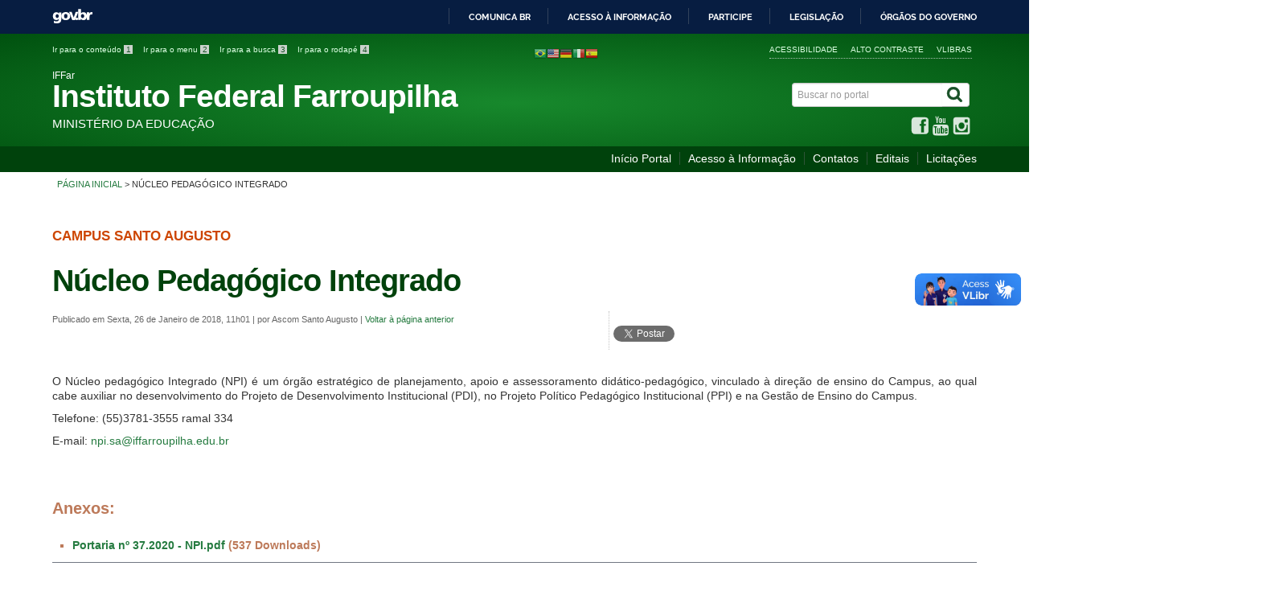

--- FILE ---
content_type: text/html; charset=utf-8
request_url: https://iffarroupilha.edu.br/component/k2/item/7613-n%EF%BF%BD%EF%BF%BDcleo-pedag%EF%BF%BD%EF%BF%BDgico-integrado
body_size: 10676
content:

<!DOCTYPE html>
<!--[if lt IE 7]>      <html prefix="og: http://ogp.me/ns#" class="no-js lt-ie9 lt-ie8 lt-ie7" lang="pt-br" dir="ltr"> <![endif]-->
<!--[if IE 7]>         <html prefix="og: http://ogp.me/ns#" class="no-js lt-ie9 lt-ie8" lang="pt-br" dir="ltr"> <![endif]-->
<!--[if IE 8]>         <html prefix="og: http://ogp.me/ns#" class="no-js lt-ie9" lang="pt-br" dir="ltr"> <![endif]-->
<!--[if gt IE 8]><!--> <html prefix="og: http://ogp.me/ns#" class="no-js" lang="pt-br" dir="ltr"> <!--<![endif]-->
<head>
<!-- Global site tag (gtag.js) - Google Analytics -->
<script async src="https://www.googletagmanager.com/gtag/js?id=UA-81406277-1"></script>
<script>
  window.dataLayer = window.dataLayer || [];
  function gtag(){dataLayer.push(arguments);}
  gtag('js', new Date());

  gtag('config', 'UA-81406277-1');
</script>

    <!--[if lt IE 9]>
    <script src="/templates/layoutI-iff/js/html5shiv.js"></script>
    <![endif]-->
    <link rel="stylesheet" href="/templates/layoutI-iff/bootstrap/css/bootstrap.min.css" type='text/css'/>
    <link rel="stylesheet" href="/templates/layoutI-iff/css/template-verde.css" type='text/css'/>
        <link rel="stylesheet" href="/templates/layoutI-iff/font-awesome/css/font-awesome.min.css" type='text/css'/>
    <!--[if lt IE 10]>
    <link rel="stylesheet" href="/templates/layoutI-iff/css/ie.css" />
    <![endif]-->
    <!--[if lt IE 9]>
    <link rel="stylesheet" href="/templates/layoutI-iff/css/ie8.css" />
    <![endif]-->
    <!--[if lt IE 8]>
    <link rel="stylesheet" href="/templates/layoutI-iff/css/ie7.css" />
    <link rel="stylesheet" href="/font-awesome/css/font-awesome-ie7.min.css" />
    <![endif]-->   
<script src="http://ajax.googleapis.com/ajax/libs/mootools/1.4.5/mootools.js" type="text/javascript"></script>
    
    
    
    <style type="text/css">
		#prev212 {
			margin-left: -55px;
			top:135px;
		}
		#next212 {
			margin-right: -55px;
			top:135px;
		}
    </style>
	
        <base href="https://iffarroupilha.edu.br/component/k2/item/7613-n%EF%BF%BD%EF%BF%BDcleo-pedag%EF%BF%BD%EF%BF%BDgico-integrado" />
	<meta http-equiv="content-type" content="text/html; charset=utf-8" />
	<meta name="keywords" content="IF Farroupilha, instituto federal, reitoria, iffarroupilha, iff, ifet" />
	<meta name="rights" content="IF Farroupilha" />
	<meta property="og:url" content="http://iffarroupilha.edu.br/component/k2/item/7613-núcleo-pedagógico-integrado" />
	<meta property="og:title" content="Núcleo Pedagógico Integrado - IFFar" />
	<meta property="og:type" content="article" />
	<meta property="og:description" content="Portal do Instituto Federal Farroupilha" />
	<meta name="description" content="Portal do Instituto Federal Farroupilha" />
	<title>Núcleo Pedagógico Integrado - IFFar</title>
	<link href="/templates/layoutI-iff/favicon.ico" rel="shortcut icon" type="image/vnd.microsoft.icon" />
	<link href="https://iffarroupilha.edu.br/component/search/?id=7613-n��cleo-pedag��gico-integrado&amp;format=opensearch" rel="search" title="Pesquisa IFFar" type="application/opensearchdescription+xml" />
	<link href="/media/system/css/modal.css?88978d690259c74d4f3a3fd652994ffc" rel="stylesheet" type="text/css" />
	<link href="/modules/mod_itpshare/style.css" rel="stylesheet" type="text/css" />
	<link href="/plugins/system/jcemediabox/css/jcemediabox.css?1d12bb5a40100bbd1841bfc0e498ce7b" rel="stylesheet" type="text/css" />
	<link href="/plugins/system/jcemediabox/themes/standard/css/style.css?50fba48f56052a048c5cf30829163e4d" rel="stylesheet" type="text/css" />
	<link href="/plugins/system/imagesizer/lbscripts/lightbox2/lightbox.css" rel="stylesheet" type="text/css" media="all" />
	<style type="text/css">

#goog-gt-tt {display:none !important;}
.goog-te-banner-frame {display:none !important;}
.goog-te-menu-value:hover {text-decoration:none !important;}
body {top:0 !important;}
#google_translate_element2 {display:none!important;}

            a.flag {text-decoration:none;}
            a.flag img {vertical-align:middle;padding:0;margin:0;border:0;display:inline;height:16px;opacity:0.8;}
            a.flag:hover img {opacity:1;}
            a.flag span {margin-right:5px;font-size:15px;vertical-align:middle;}
        
	</style>
	<script type="application/json" class="joomla-script-options new">{"csrf.token":"e5242a3fdf0378e617087b8d0a9fe25f","system.paths":{"root":"","base":""},"system.keepalive":{"interval":840000,"uri":"\/component\/ajax\/?format=json"}}</script>
	<script src="/media/jui/js/jquery.min.js?88978d690259c74d4f3a3fd652994ffc" type="text/javascript"></script>
	<script src="/media/jui/js/jquery-noconflict.js?88978d690259c74d4f3a3fd652994ffc" type="text/javascript"></script>
	<script src="/media/jui/js/jquery-migrate.min.js?88978d690259c74d4f3a3fd652994ffc" type="text/javascript"></script>
	<script src="/media/k2app/assets/js/k2.js?v3.0.0&amp;sitepath=/" type="text/javascript"></script>
	<script src="/media/system/js/mootools-core.js?88978d690259c74d4f3a3fd652994ffc" type="text/javascript"></script>
	<script src="/media/system/js/core.js?88978d690259c74d4f3a3fd652994ffc" type="text/javascript"></script>
	<script src="/media/system/js/mootools-more.js?88978d690259c74d4f3a3fd652994ffc" type="text/javascript"></script>
	<script src="/media/system/js/modal.js?88978d690259c74d4f3a3fd652994ffc" type="text/javascript"></script>
	<!--[if lt IE 9]><script src="/media/system/js/polyfill.event.js?88978d690259c74d4f3a3fd652994ffc" type="text/javascript"></script><![endif]-->
	<script src="/media/system/js/keepalive.js?88978d690259c74d4f3a3fd652994ffc" type="text/javascript"></script>
	<script src="/media/k2app/vendor/underscore/underscore-min.js" type="text/javascript"></script>
	<script src="/media/k2app/vendor/backbone/backbone-min.js" type="text/javascript"></script>
	<script src="/media/k2app/vendor/marionette/backbone.marionette.min.js" type="text/javascript"></script>
	<script src="/media/k2app/app/sync.js" type="text/javascript"></script>
	<script src="/media/jui/js/bootstrap.min.js?88978d690259c74d4f3a3fd652994ffc" type="text/javascript"></script>
	<script src="/plugins/system/jcemediabox/js/jcemediabox.js?0c56fee23edfcb9fbdfe257623c5280e" type="text/javascript"></script>
	<script src="/plugins/system/imagesizer/lbscripts/lightbox2/lightbox.min.js" type="text/javascript"></script>
	<script type="text/javascript">

		jQuery(function($) {
			SqueezeBox.initialize({});
			initSqueezeBox();
			$(document).on('subform-row-add', initSqueezeBox);

			function initSqueezeBox(event, container)
			{
				SqueezeBox.assign($(container || document).find('a.k2Modal').get(), {
					parse: 'rel'
				});
			}
		});

		window.jModalClose = function () {
			SqueezeBox.close();
		};

		// Add extra modal close functionality for tinyMCE-based editors
		document.onreadystatechange = function () {
			if (document.readyState == 'interactive' && typeof tinyMCE != 'undefined' && tinyMCE)
			{
				if (typeof window.jModalClose_no_tinyMCE === 'undefined')
				{
					window.jModalClose_no_tinyMCE = typeof(jModalClose) == 'function'  ?  jModalClose  :  false;

					jModalClose = function () {
						if (window.jModalClose_no_tinyMCE) window.jModalClose_no_tinyMCE.apply(this, arguments);
						tinyMCE.activeEditor.windowManager.close();
					};
				}

				if (typeof window.SqueezeBoxClose_no_tinyMCE === 'undefined')
				{
					if (typeof(SqueezeBox) == 'undefined')  SqueezeBox = {};
					window.SqueezeBoxClose_no_tinyMCE = typeof(SqueezeBox.close) == 'function'  ?  SqueezeBox.close  :  false;

					SqueezeBox.close = function () {
						if (window.SqueezeBoxClose_no_tinyMCE)  window.SqueezeBoxClose_no_tinyMCE.apply(this, arguments);
						tinyMCE.activeEditor.windowManager.close();
					};
				}
			}
		};
		var K2SitePath = "";var K2SessionToken = "e5242a3fdf0378e617087b8d0a9fe25f";JCEMediaBox.init({popup:{width:"",height:"",legacy:0,lightbox:0,shadowbox:0,resize:1,icons:1,overlay:1,overlayopacity:0.8,overlaycolor:"#000000",fadespeed:500,scalespeed:500,hideobjects:0,scrolling:"fixed",close:2,labels:{'close':'Close','next':'Next','previous':'Previous','cancel':'Cancel','numbers':'{$current} of {$total}'},cookie_expiry:"",google_viewer:0},tooltip:{className:"tooltip",opacity:0.8,speed:150,position:"br",offsets:{x: 16, y: 16}},base:"/",imgpath:"plugins/system/jcemediabox/img",theme:"standard",themecustom:"",themepath:"plugins/system/jcemediabox/themes",mediafallback:1,mediaselector:"audio,video"});
	</script>

    <meta content="width=device-width, initial-scale=1.0" name="viewport">
        		<link href='http://fonts.googleapis.com/css?family=Open+Sans:400italic,400,600,800,700'  rel='stylesheet' type='text/css'>
		    
	<script type="application/javascript">
		jQuery(document).ready(function(){
			jQuery("#startWlAuto").attr("src","/templates/layoutI-iff/images/acessibilidade-intl.png");
			jQuery("#imgAcessibilidadeWlAuto").attr("src","/templates/layoutI-iff/images/acessibilidade-grande.png");
			jQuery("#loadingWlAuto").attr("src","/templates/layoutI-iff/images/loading.png");
			
			jQuery("#startWlIcon").attr("style","background: url(/templates/layoutI-iff/images/acessibilidade-intl.png)");
			jQuery("#startWlHeader").attr("style",'padding-top:6px !important');
			jQuery("#startWlFooter").html('');
		});
    </script>
	
	<style type="text/css">
		nav.span9 h2.opened {
			background-image:url(/templates/layoutI-iff/images/seta-cima-out.gif) !important;
			background-position:top right !important;
			background-repeat:no-repeat !important;
			cursor:pointer !important;
		}
		nav.span9 h2.opened:hover {
			background-image:url(/templates/layoutI-iff/images/seta-cima-over.gif) !important;
		}
		nav.span9 h2.closed {
			background-image:url(/templates/layoutI-iff/images/seta-baixo-out.gif) !important;
			background-position:top right !important;
			background-repeat:no-repeat !important;
			cursor:pointer !important;
		}
		nav.span9 h2.closed:hover {
			background-image:url(/templates/layoutI-iff/images/seta-baixo-over.gif) !important;
		}
    </style>
    
    <script type="application/javascript">
		jQuery(document).ready(function(){
			jQuery(".menu-de-apoio h2").hide();
			
			jQuery("nav.span9 h2").attr("class","opened");
			
			jQuery("nav.span9 h2:gt(1)").next().slideToggle("fast", function() {
					jQuery(this).prev().attr("class","closed");
				});
			
			jQuery("nav.span9 h2").click(function(){			
			
				if (jQuery(this).attr("class")=="opened") {
					jQuery(this).attr("class","closed"); 
					return;
				}
				if (jQuery(this).attr("class")=="closed") {
					jQuery(this).attr("class","opened");
					return;
				}
			});
			
									jQuery("nav.span9 ul li:not([class^='item-'])").removeClass("deeper parent");
						jQuery("nav.span9 ul li:not([class^='item-']) ul").hide();
									
			jQuery("nav.span9 ul li[class~='deeper'] a:first").removeAttr("style");
			
			jQuery(".variacao-module-02 .header").attr("class","outstanding-header");
			jQuery(".variacao-module-02 .title").attr("class","outstanding-title");
			
		});
    </script>
	<style type="text/css">
		html {
			overflow-x:hidden;	
		}
		nav.span9 h2, div.outstanding-header {
			-moz-border-radius:5px !important;
			-webkit-border-radius:5px !important;
			border-radius:5px !important;	
		}
		nav.span9 ul {
			margin-top:15px !important;
		}
		nav.menu-de-apoio ul {
			margin-top:0px !important;
		}

    </style>
    
    <style type="text/css">
    			.nspInfo { padding-top:2px !important; padding-bottom:4px !important; };
			.nspArt h4.nspHeader { padding: 6px 0px 8px 0px !important; line-height:15px !important; }
			    </style>

</head>
<body >

<div id="barra-brasil" style="background:#7F7F7F; height: 20px; padding:0 0 0 10px;display:block;">
    <ul id="menu-barra-temp" style="list-style:none;">
        <li style="display:inline; float:left;padding-right:10px; margin-right:10px; border-right:1px solid #EDEDED">
            <a href="http://brasil.gov.br" style="font-family:sans,sans-serif; text-decoration:none; color:white;">Portal do Governo Brasileiro</a>
        </li>
    </ul>
</div>





    <a class="hide" id="topo" href="#accessibility">Ir direto para menu de acessibilidade.</a>
    <noscript>
      <div class="error minor-font">
        Seu navegador de internet está sem suporte à JavaScript. Por esse motivo algumas funcionalidades do site podem não estar acessíveis.
      </div>
    </noscript>
    <!--[if lt IE 7]><center><strong>Atenção, a versão de seu navegador não é compatível com este sítio. Atualize seu navegador.</strong></center><![endif]-->
   
    <div class="layout">
        <header>
            <div class="container">
                <div class="row-fluid accessibility-language-actions-container">
                    <div class="span6 accessibility-container">
                        <ul id="accessibility">
                            <li>
                                <a accesskey="1" href="#content" id="link-conteudo">
                                    Ir para o conte&uacute;do
                                    <span>1</span>
                                </a>
                            </li>
                            <li>
                                <a accesskey="2" href="#navigation" id="link-navegacao">
                                    Ir para o menu
                                    <span>2</span>
                                </a>
                            </li>
                            <li>
                                <a accesskey="3" href="#portal-searchbox" id="link-buscar">
                                    Ir para a busca
                                    <span>3</span>
                                </a>
                            </li>
                            <li>
                                <a accesskey="4" href="#footer" id="link-rodape">
                                    Ir para o rodap&eacute;
                                    <span>4</span>
                                </a>
                            </li>
                        </ul>
                    </div>
                    <!-- fim div.span6 -->
                    <div class="span6 language-and-actions-container">
                        		<h2 class="hide">Tradução Portal</h2>
		

<script type="text/javascript">
/* <![CDATA[ */
function GTranslateGetCurrentLang() {var keyValue = document.cookie.match('(^|;) ?googtrans=([^;]*)(;|$)');return keyValue ? keyValue[2].split('/')[2] : null;}
function GTranslateFireEvent(element,event){try{if(document.createEventObject){var evt=document.createEventObject();element.fireEvent('on'+event,evt)}else{var evt=document.createEvent('HTMLEvents');evt.initEvent(event,true,true);element.dispatchEvent(evt)}}catch(e){}}
function doGTranslate(lang_pair){if(lang_pair.value)lang_pair=lang_pair.value;if(lang_pair=='')return;var lang=lang_pair.split('|')[1];if(GTranslateGetCurrentLang() == null && lang == lang_pair.split('|')[0])return;if(typeof ga!='undefined'){ga('send', 'event', 'GTranslate', lang, location.hostname+location.pathname+location.search);}else{if(typeof _gaq!='undefined')_gaq.push(['_trackEvent', 'GTranslate', lang, location.hostname+location.pathname+location.search]);}var teCombo;var sel=document.getElementsByTagName('select');for(var i=0;i<sel.length;i++)if(sel[i].className=='goog-te-combo')teCombo=sel[i];if(document.getElementById('google_translate_element2')==null||document.getElementById('google_translate_element2').innerHTML.length==0||teCombo.length==0||teCombo.innerHTML.length==0){setTimeout(function(){doGTranslate(lang_pair)},500)}else{teCombo.value=lang;GTranslateFireEvent(teCombo,'change');GTranslateFireEvent(teCombo,'change')}}
/* ]]> */
</script>
<div id="google_translate_element2"></div>
<script type="text/javascript">function googleTranslateElementInit2() {new google.translate.TranslateElement({pageLanguage: 'pt', autoDisplay: false}, 'google_translate_element2');}</script>
<script type="text/javascript" src="//translate.google.com/translate_a/element.js?cb=googleTranslateElementInit2"></script>

<a href="#" onclick="doGTranslate('pt|pt');return false;" title="Portuguese" class="flag nturl notranslate"><img src="/modules/mod_gtranslate/tmpl/lang/16/pt-br.png" height="16" width="16" alt="pt" /></a><a href="#" onclick="doGTranslate('pt|en');return false;" title="English" class="flag nturl notranslate"><img src="/modules/mod_gtranslate/tmpl/lang/16/en-us.png" height="16" width="16" alt="en" /></a><a href="#" onclick="doGTranslate('pt|de');return false;" title="German" class="flag nturl notranslate"><img src="/modules/mod_gtranslate/tmpl/lang/16/de.png" height="16" width="16" alt="de" /></a><a href="#" onclick="doGTranslate('pt|it');return false;" title="Italian" class="flag nturl notranslate"><img src="/modules/mod_gtranslate/tmpl/lang/16/it.png" height="16" width="16" alt="it" /></a><a href="#" onclick="doGTranslate('pt|es');return false;" title="Spanish" class="flag nturl notranslate"><img src="/modules/mod_gtranslate/tmpl/lang/16/es.png" height="16" width="16" alt="es" /></a>			<h2 class="hide">Opções de acessibilidade</h2>
		
<ul class="pull-right" id="portal-siteactions">
<li class="item-140"><a href="/acessibilidade2" accesskey="5" >Acessibilidade</a></li><li class="item-141 toggle-contraste"><a class="toggle-contraste" href="#"  accesskey="6" >Alto contraste</a></li><li class="item-1249"><a href="http://www.vlibras.gov.br/"  accesskey="7" target="_blank" >VLibras</a></li></ul>
	
                    </div>
                    <!-- fim div.span6 -->
                </div>
                <!-- fim .row-fluid -->
                <div class="row-fluid">
                    <div id="logo" class="span8">
                        <a href="https://iffarroupilha.edu.br/" title="Instituto Federal Farroupilha">
                                                         <span class="portal-title-1">IFFar</span> 
                            <h1 class="portal-title corto notranslate">Instituto Federal Farroupilha</h1>
                            <span class="portal-description">Ministério da Educação</span> 
                        </a>
                    </div>
                    <!-- fim .span8 -->
                    <div class="span4">

                        	<div id="portal-searchbox" class="row">
    	<h2 class="hidden">Buscar no portal</h2>
    	<form action="/component/k2/" method="post" class="pull-right">
 	<fieldset>
        <legend class="hide">Busca</legend>
        <h2 class="hidden">Buscar no portal</h2>
        <div class="input-append">
        	<label for="portal-searchbox-field" class="hide">Busca: </label>
        	<input type="text" id="portal-searchbox-field" class="searchField" placeholder="Buscar no portal" title="Buscar no portal" name="searchword">       
            <button type="submit" class="btn searchButton"><span class="hide">Buscar</span><i class="icon-search"></i></button>
		</div>
		<input type="hidden" name="task" value="search" />
		<input type="hidden" name="option" value="com_search" />
		<input type="hidden" name="Itemid" value="" />
	</fieldset>
</form>
    </div>
		<div id="social-icons" class="row">
    	<h2 class="hidden">Redes Sociais</h2>
    	
<ul class="pull-right">
<li class="portalredes-item item-138"><a href="https://www.facebook.com/iffarroupilha/" target="_blank" rel="noopener noreferrer"><i class="icon-facebook-sign"><span>Facebook</span></i></a></li><li class="portalredes-item item-137"><a href="https://www.youtube.com/channel/UCjaFM_ZJqxF7RywwvMn8_eQ" target="_blank" rel="noopener noreferrer"><i class="icon-youtube"><span>YouTube</span></i></a></li><li class="portalredes-item item-136"><a href="https://www.instagram.com/if.farroupilha/" target="_blank" rel="noopener noreferrer"><i class="icon-instagram"><span>Instagram</span></i></a></li></ul>
    </div>
	

                    </div>
                    <!-- fim .span4 -->
                </div>
                <!-- fim .row-fluid -->
            </div>
            <!-- fim div.container -->
            <div class="sobre">
                <div class="container">
                    	<nav class="menu-servicos pull-right">
        <h2 class="hide">Serviços</h2>
        
<ul>
<li class="item-1360"><a href="/portal" >Início Portal</a></li><li class="item-982"><a href="/acessoainformacao" >Acesso à Informação</a></li><li class="item-182"><a href="/contatos-iffar" >Contatos</a></li><li class="item-255"><a href="/editais" >Editais</a></li><li class="item-2053"><a href="https://iffarroupilha.edu.br/licitacoesadm" >Licitações</a></li></ul>
<span class="hide">Fim do menu de serviços</span>
    </nav>
	
                </div>
                <!-- .container -->
            </div>
            <!-- fim .sobre -->
        </header>
        <main>
            <div class="container">
                
                	<div class="row-fluid">
		<section>
						
<div class="rastro-navegacao row-flutuante">
<a href="/" class="pathway">Página inicial</a> <span class="separator"> &gt; </span> <span>Núcleo Pedagógico Integrado</span></div>
		</section>
	</div>
	
                <div class="row-fluid">

                                        <div id="content" class="span12 full internas">
                        <section id="content-section">
                            <span class="hide">Início do conteúdo da página</span>

                            
                            
                                
                                                                <div class="row-fluid">
                                                                            <!-- JoomlaWorks "K2" (v3.0.0) | Learn more about K2 at http://getk2.org -->

<!-- Start K2 Item Layout -->
<span id="startOfPageId7613"></span>
<div id="k2Container" class="itemView">

	<!-- Plugins: BeforeDisplay -->
	
	<!-- K2 Plugins: K2BeforeDisplay -->
	
		<!-- Item category -->
	<span class="documentCategory">Campus Santo Augusto</span>
		
		<h1 class="documentFirstHeading">Núcleo Pedagógico Integrado</h1>
	
	<div class="content-header-options-1 row-fluid">
		<div class="documentByLine span7">
			<span class="documentCreated">
			Publicado em Sexta, 26 de Janeiro de 2018, 11h01			</span>
			<span class="separator"> | </span>
						<span class="documentAuthor">
				por Ascom Santo Augusto				
			</span>
			<span class="separator"> | </span>
						<span>
			<a title="Voltar à página anterior" href="javascript:history.back()">Voltar à página anterior</a>
			</span>
		</div>
					<div class="btns-social-like span5 hide">
																			<div class="itp-share-mod">
    
             	<div class="itp-share-tw">
                	<a href="https://twitter.com/share" class="twitter-share-button" data-url="https://iffarroupilha.edu.br/component/k2/item/7613-n��cleo-pedag��gico-integrado" data-text="N&uacute;cleo Pedag&oacute;gico Integrado - IFFar" data-via="" data-lang="pt" data-size="small" data-related="" data-hashtags="" data-count="horizontal">Tweet</a><script>!function(d,s,id){var js,fjs=d.getElementsByTagName(s)[0],p=/^http:/.test(d.location)?'http':'https';if(!d.getElementById(id)){js=d.createElement(s);js.id=id;js.src=p+'://platform.twitter.com/widgets.js';fjs.parentNode.insertBefore(js,fjs);}}(document, 'script', 'twitter-wjs');</script></div><div class="itp-share-fbl"><div id="fb-root"></div>
<script>(function(d, s, id) {
  var js, fjs = d.getElementsByTagName(s)[0];
  if (d.getElementById(id)) return;
  js = d.createElement(s); js.id = id;
  js.src = "//connect.facebook.net/pt_BR/sdk.js#xfbml=1&version=v2.0";
  fjs.parentNode.insertBefore(js, fjs);
}(document, 'script', 'facebook-jssdk'));</script>
            <div 
            class="fb-like" 
            data-href="https://iffarroupilha.edu.br/component/k2/item/7613-n%EF%BF%BD%EF%BF%BDcleo-pedag%EF%BF%BD%EF%BF%BDgico-integrado" 
            data-share="1"
            data-layout="button"
            data-width="90"
            data-show-faces="true" 
            data-colorscheme="dark"
            data-action="like" data-font="arial" ></div></div><style type="text/css">
  .wv-wrapper-button.wv-btn-default {
    width: auto;
    height: auto;
    background-color: #333;
    border-radius: 3px;
    margin-left: 5px;
}
.wv-wrapper-button.wv-btn-default .wv-load, .wv-wrapper-button.wv-btn-default .wv-loading, .wv-wrapper-button.wv-btn-default .wv-pause, .wv-wrapper-button.wv-btn-default .wv-play {
    width: 28px;
    height: 26px;
    margin: 6px 8px 0;
    display: inline-block;
}
    </style>

<div class="wv-button-placeholder"></div>

<script async src="https://widget.websitevoice.com/Y6N90OoIhHyqk1oRpyjm2w"></script>
<script>
  window.wvData=window.wvData||{};function wvtag(a,b){wvData[a]=b;}
  wvtag('id', 'Y6N90OoIhHyqk1oRpyjm2w');
  wvtag('language', 'pt-BR');
  wvtag('text-selector', 'k2Container, itemView');
  wvtag('widget-style', {
    backgroundColor: '#F56C6C',
    buttonText: 'Ouvir Conteúdo'
  });
</script></div>
<div style="clear:both;"></div>							</div>		
			
	</div>

  <!-- Plugins: AfterDisplayTitle -->
  
  <!-- K2 Plugins: K2AfterDisplayTitle -->
  
  <!-- Plugins: BeforeDisplayContent -->
  
  <!-- K2 Plugins: K2BeforeDisplayContent -->
  
  


    <!-- Item introtext -->
  <div class="description">
  	<p style="text-align: justify;">O Núcleo pedagógico Integrado (NPI) é um órgão estratégico de planejamento, apoio e assessoramento didático-pedagógico, vinculado à direção de ensino do Campus, ao qual cabe auxiliar no desenvolvimento do Projeto de Desenvolvimento Institucional (PDI), no Projeto Político Pedagógico Institucional (PPI) e na Gestão de Ensino do Campus.</p>
<p>Telefone: (55)3781-3555 ramal 334</p>
<p>E-mail: <span id="cloak55abb2bac132fdf193752eaff6f1ee79">Este endereço de email está sendo protegido de spambots. Você precisa do JavaScript ativado para vê-lo.</span><script type='text/javascript'>
				document.getElementById('cloak55abb2bac132fdf193752eaff6f1ee79').innerHTML = '';
				var prefix = '&#109;a' + 'i&#108;' + '&#116;o';
				var path = 'hr' + 'ef' + '=';
				var addy55abb2bac132fdf193752eaff6f1ee79 = 'np&#105;.s&#97;' + '&#64;';
				addy55abb2bac132fdf193752eaff6f1ee79 = addy55abb2bac132fdf193752eaff6f1ee79 + '&#105;ff&#97;rr&#111;&#117;p&#105;lh&#97;' + '&#46;' + '&#101;d&#117;' + '&#46;' + 'br';
				var addy_text55abb2bac132fdf193752eaff6f1ee79 = 'np&#105;.s&#97;' + '&#64;' + '&#105;ff&#97;rr&#111;&#117;p&#105;lh&#97;' + '&#46;' + '&#101;d&#117;' + '&#46;' + 'br';document.getElementById('cloak55abb2bac132fdf193752eaff6f1ee79').innerHTML += '<a ' + path + '\'' + prefix + ':' + addy55abb2bac132fdf193752eaff6f1ee79 + '\'>'+addy_text55abb2bac132fdf193752eaff6f1ee79+'<\/a>';
		</script>&nbsp;&nbsp;&nbsp;&nbsp;&nbsp;&nbsp;</p>
<p>&nbsp;</p>
<p></p>  </div>
  
  <!-- Item attachments -->
  <blockquote>
      Anexos:<br><br>
	  <ul class="itemAttachments">
	    	    <li>
		    <a title="Portaria nº 37.2020 - NPI.pdf" href="/component/k2/attachments/download/20875/784b74a9fd690685f84921a78de493a4">Portaria nº 37.2020 - NPI.pdf</a>
		    		    <span>(537 Downloads)</span>
		    	    </li>
	    	  </ul>
  </blockquote>
  
    	 
   
  
 

<div class="below-content">
		<!-- Item category -->
	<div class="line">
		registrado em:
		<span><a class="link-categoria" rel="tag" href="/component/k2/itemlist/category/22-câmpus-santo-augusto">Campus Santo Augusto</a></span>
	</div>
	
						
</div>

<!-- End K2 Item Layout -->
                                                                    </div>
                                
                                
                            
                            <span class="hide">Fim do conteúdo da página</span>
                        </section>
                    </div>
                    <!-- fim #content.span9 -->
                </div>
                <!-- fim .row-fluid -->
            </div>
            <!-- fim .container -->
        </main>
        <footer>
            <div class="footer-atalhos">
                <div class="container">
                    <div class="pull-right voltar-ao-topo"><a href="#portal-siteactions"><i class="icon-chevron-up"></i>&nbsp;Voltar para o topo</a></div>
                </div>
            </div>
            <div class="container container-menus">
                <div id="footer" class="row footer-menus">
                    <span class="hide">Início da navegação de rodapé</span>
                    	
		<div class="span3">		
			<nav class="row assuntos nav">
				 			
				<h2>IF Farroupilha</h2>
								
<ul>
<li class="item-1865 parent"><a href="/sobre-o-iffar/a-instituição" >Sobre o IFFar</a></li><li class="item-2154"><a href="/e-mec" >Cadastro e-MEC</a></li><li class="item-984"><a href="/gabinetedareitoria" >Gabinete da Reitoria</a></li><li class="item-268 parent"><a href="/conselho-superior/inicio" >Conselho Superior</a></li><li class="item-269 parent"><a href="/colégio-de-dirigentes/apresentação" >Colégio de Dirigentes</a></li><li class="item-2276 parent"><a href="/calendário-acadêmico/calendários-acadêmicos-2026" >Calendário Acadêmico</a></li><li class="item-1186"><a href="/lista-de-ramais" >Lista de Ramais</a></li><li class="item-1866 parent"><a href="/comunicação/apresentação" >Comunicação</a></li><li class="item-2156 parent"><a href="/comissão-de-ética/comissãodeética" >Ética</a></li><li class="item-2083"><a href="/comitê-de-ética-em-pesquisa-2" >Comitê de Ética na Pesquisa</a></li><li class="item-2018"><a href="/agenda-dirigentes" >Agenda de autoridades</a></li><li class="item-1243 parent"><a href="/auditoriaiffar/apresentação" >Auditoria</a></li><li class="item-280 parent"><a href="/ouvidoria-iff/apresentação" >Ouvidoria e SIC</a></li><li class="item-1898 parent"><a href="/procuradoria-jurídica/procuradoriageralfederal" >Procuradoria Jurídica</a></li><li class="item-283 parent"><a href="/comissoes-permanentesif/sobre" >Comissões Permanentes</a></li><li class="item-1868"><a href="/comitê-de-não-violência" >Comitê de não violência</a></li><li class="item-282"><a href="/eventos-institucionais" >Eventos Institucionais</a></li><li class="item-1958 parent"><a href="/atos-normativos-vigentes-no-iffar/atos-normativos-vigentes" >Atos normativos vigentes</a></li><li class="item-2060"><a href="https://www.youtube.com/channel/UCjaFM_ZJqxF7RywwvMn8_eQ" >WebTV</a></li><li class="item-1870"><a href="https://www.iffarroupilha.edu.br/ppe/sobre" >Programa Permanência e Êxito</a></li></ul>
			</nav>					
		</div>
	
		
		<div class="span3">		
			<nav class="row sobre nav">
				 			
				<h2>Menu de Relevância</h2>
								
<ul>
<li class="item-768"><a href="/portal-do-estudante" >Portal do Aluno</a></li><li class="item-270"><a href="/portal-servidor" >Portal do Servidor</a></li><li class="item-271"><a href="https://www.iffarroupilha.edu.br/egressos" >Portal do Egresso</a></li><li class="item-272"><a href="/unidades-iffarroupilha" >Nossas Unidades</a></li><li class="item-769"><a href="/guiadecursos" >Guia de Cursos</a></li><li class="item-2100"><a href="https://ingresso.iffarroupilha.edu.br/" target="_blank" rel="noopener noreferrer">Processos Seletivos</a></li><li class="item-2101"><a href="/concursos" >Concursos</a></li><li class="item-756"><a href="/sistemas-institucionais" >Sistemas Institucionais</a></li></ul>
			</nav>					
		</div>
	
		
		<div class="span3">		
			<nav class="row servicos nav">
				 			
				<h2>Serviços</h2>
								
<ul>
<li class="item-1360"><a href="/portal" >Início Portal</a></li><li class="item-982"><a href="/acessoainformacao" >Acesso à Informação</a></li><li class="item-182"><a href="/contatos-iffar" >Contatos</a></li><li class="item-255"><a href="/editais" >Editais</a></li><li class="item-2053"><a href="https://iffarroupilha.edu.br/licitacoesadm" >Licitações</a></li></ul>
			</nav>					
		</div>
	
		
		<div class="span3 notranslate">		
			<nav class="row span10 nav">
				 			
				<h2>Unidades IF Farroupilha</h2>
								
<ul>
<li class="item-126"><a href="/gabinete" >Gabinete</a></li><li class="item-127"><a href="/alegrete" >Alegrete</a></li><li class="item-312"><a href="/frederico-westphalen" >Frederico Westphalen</a></li><li class="item-341"><a href="/jaguari" >Jaguari</a></li><li class="item-2249"><a href="/cr-santiago" >CR Santiago</a></li><li class="item-128"><a href="/julio-de-castilhos" >Júlio de Castilhos</a></li><li class="item-129"><a href="/panambi" >Panambi</a></li><li class="item-130"><a href="/santa-rosa" >Santa Rosa</a></li><li class="item-232"><a href="/santo-augusto" >Santo Augusto</a></li><li class="item-231"><a href="/santoangelo" >Santo Ângelo</a></li><li class="item-230"><a href="/sao-borja" >São Borja</a></li><li class="item-233"><a href="/sao-vicente-do-sul" >São Vicente do Sul</a></li><li class="item-2250"><a href="/cr-sao-gabriel" >CR São Gabriel</a></li><li class="item-234"><a href="/uruguaiana" >Uruguaiana</a></li></ul>
			</nav>					
		</div>
	
		
		<div class="span3">		
			<nav class="row redes-sociais nav">
				 			
				<h2>Redes Sociais</h2>
								
<ul>
<li class="item-138"><a href="https://www.facebook.com/iffarroupilha/" target="_blank" rel="noopener noreferrer">Facebook</a></li><li class="item-137"><a href="https://www.youtube.com/channel/UCjaFM_ZJqxF7RywwvMn8_eQ" target="_blank" rel="noopener noreferrer">YouTube</a></li><li class="item-136"><a href="https://www.instagram.com/if.farroupilha/" target="_blank" rel="noopener noreferrer">Instagram</a></li></ul>
			</nav>					
		</div>
	
		
		<div class="span3">		
			<nav class="row rss nav">
				 			
				<h2>RSS</h2>
								
<ul>
<li class="item-171"><a href="/noticias-iffarroupilha?format=feed" target="_blank" rel="noopener noreferrer">Noticias</a></li><li class="item-1335"><a href="http://iffarroupilha.edu.br/editais?format=feed" target="_blank" rel="noopener noreferrer">Editais</a></li><li class="item-1367"><a href="http://www.iffarroupilha.edu.br/noticias-da-ead?format=feed" target="_blank" rel="noopener noreferrer">EaD</a></li></ul>
			</nav>					
		</div>
	
	

<div class="customspan3"  >
	<p>&nbsp;</p>
<p><a href="https://emec.mec.gov.br/emec/consulta-cadastro/detalhamento/d96957f455f6405d14c6542552b0f6eb/NDA5OA==?fbclid=IwAR0u_Hb1vKGNv7T1jy8paXDuxpWD9ZwZJix8keFJo6nj-VXJRCUpkI1W94M" target="_blank" rel="noopener"><img src="/images/emec-iffar-2023.png" alt="emec iffar 2023" /></a></p>
<p></p></div>

                    <span class="hide">Fim da navegação de rodapé</span>
                </div>
                <!-- fim .row -->
            </div>
            <!-- fim .container -->
            <div class="footer-logos">
                <div class="container">
                                            <a href="http://www.acessoainformacao.gov.br/" class="logo-acesso pull-left"><img src="/templates/layoutI-iff/images/acesso-a-informacao.png" alt="Acesso a Informação"></a>
                                                        </div>
            </div>
            <div class="footer-ferramenta">
                <div class="container">
                    <p>Desenvolvido com o CMS de c&oacute;digo aberto <a href="http://www.joomla.org">Joomla</a></p>                </div>
            </div>
            <div class="footer-atalhos visible-phone">
                <div class="container">
                    <span class="hide">Fim do conteúdo da página</span>
                    <div class="pull-right voltar-ao-topo"><a href="#portal-siteactions"><i class="icon-chevron-up"></i>&nbsp;Voltar para o topo</a></div>
                </div>
            </div>
        </footer>
    </div>
    <!-- fim div#wrapper -->
    <!-- scripts principais do template -->
    		<script src="/templates/layoutI-iff/bootstrap/js/bootstrap.min.js" type="text/javascript"></script><noscript>&nbsp;<!-- item para fins de acessibilidade --></noscript>
	    <script src="/templates/layoutI-iff/js/jquery.cookie.js" type="text/javascript"></script><noscript>&nbsp;<!-- item para fins de acessibilidade --></noscript>
	    <script src="/templates/layoutI-iff/js/template.js" type="text/javascript"></script><noscript>&nbsp;<!-- item para fins de acessibilidade --></noscript>
		                <script type="text/javascript">
          var _gaq = _gaq || [];
          _gaq.push(['_setAccount', 'UA-54516992-1']);
          _gaq.push(['_trackPageview']);
                              _gaq.push(['_setAllowLinker', true]);
                    (function() {
            var ga = document.createElement('script'); ga.type = 'text/javascript'; ga.async = true;
            ga.src = ('https:' == document.location.protocol ? 'https://ssl' : 'http://www') + '.google-analytics.com/ga.js';
            var s = document.getElementsByTagName('script')[0]; s.parentNode.insertBefore(ga, s);
          })();
        </script><noscript>&nbsp;<!-- item para fins de acessibilidade --></noscript>
        <!-- debug -->
    
    <script defer="defer" src="//barra.brasil.gov.br/barra_2.0.js" type="text/javascript"></script>


</body>
</html>


--- FILE ---
content_type: text/css
request_url: https://iffarroupilha.edu.br/modules/mod_itpshare/style.css
body_size: 280
content:
@CHARSET "UTF-8";
.itp-share{
    display:block !important;        
}

.itp-share-tw{
    float:left;
    margin:10px 5px 0;
}

.itp-share-tbr{
    float:left;
    margin:10px;
}

.itp-share-fbl{
    float:left;
    margin:10px;
}

.itp-share-su{
    float:left;
    margin-right:14px;
    margin-top:11px;
}
.itp-share-lin{
    float:left;
    margin-right:14px;
    margin-top:10px;
}

.itp-share-gone{
    float:left;
    margin-left:5px;
    margin-right:10px;
    margin-top:10px;
}

.itp-share-gshare{
    float:left;
    margin-left:5px;
    margin-right:10px;
    margin-top:10px;
}

.itp-share-reddit{
    float:left;
    margin-top:10px;
}
.itp-share-reddit a:hover{
    text-decoration: none !important;
    background: none !important;
}

.itp-share-pinterest {
    float:left;
    margin-left:10px;
    margin-top:10px;
}

.itp-share-pinterest-above {
    float:left;
    margin-left:10px;
    margin-top:30px;
}

.itp-share-buffer {
    float:left;
    margin-top:10px;
}